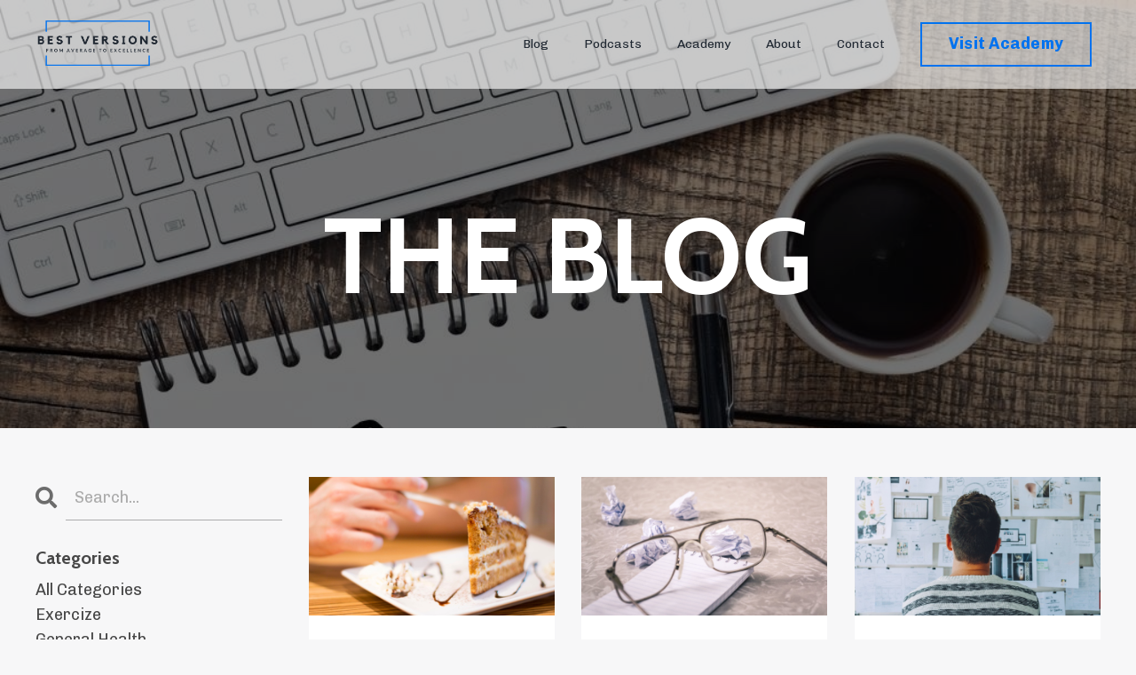

--- FILE ---
content_type: text/html; charset=utf-8
request_url: https://www.bestversions.me/blog?page=6
body_size: 10992
content:
<!doctype html>
<html lang="en">
  <head>
    
              <meta name="csrf-param" content="authenticity_token">
              <meta name="csrf-token" content="cMXMJvcsyptdRPKu8E2MxJx1zusKzzZOWvIUiMFl4IneVU1fLJkOJaGnr9NZ2S/Z6L2rnryAsvyVNYj0yZ2aEQ==">
            
    <title>
      
        Best Versions
      
    </title>
    <meta charset="utf-8" />
    <meta http-equiv="x-ua-compatible" content="ie=edge, chrome=1">
    <meta name="viewport" content="width=device-width, initial-scale=1, shrink-to-fit=no">
    
    <meta property="og:type" content="website">
<meta property="og:url" content="https://www.bestversions.me/blog">
<meta name="twitter:card" content="summary_large_image">



<meta property="og:image" content="https://kajabi-storefronts-production.kajabi-cdn.com/kajabi-storefronts-production/sites/2147591533/images/fxrDPc2aQTmbhyPmJ7sN_Healthy-fats.jpg">
<meta name="twitter:image" content="https://kajabi-storefronts-production.kajabi-cdn.com/kajabi-storefronts-production/sites/2147591533/images/fxrDPc2aQTmbhyPmJ7sN_Healthy-fats.jpg">


    
      <link href="https://kajabi-storefronts-production.kajabi-cdn.com/kajabi-storefronts-production/file-uploads/themes/2151587503/settings_images/84682f4-0b81-d211-f25-8cadded555c_favicon-32x32.png?v=2" rel="shortcut icon" />
    
    <link rel="canonical" href="https://www.bestversions.me/blog" />

    <!-- Google Fonts ====================================================== -->
    
      <link href="//fonts.googleapis.com/css?family=Chivo:400,700,400italic,700italic|Cabin:400,700,400italic,700italic" rel="stylesheet" type="text/css">
    

    <!-- Kajabi CSS ======================================================== -->
    <link rel="stylesheet" media="screen" href="https://kajabi-app-assets.kajabi-cdn.com/assets/core-0d125629e028a5a14579c81397830a1acd5cf5a9f3ec2d0de19efb9b0795fb03.css" />

    

    <link rel="stylesheet" href="https://use.fontawesome.com/releases/v5.15.2/css/all.css" crossorigin="anonymous">

    <link rel="stylesheet" media="screen" href="https://kajabi-storefronts-production.kajabi-cdn.com/kajabi-storefronts-production/themes/2151587503/assets/styles.css?1721492299407903" />

    <!-- Customer CSS ====================================================== -->
    <link rel="stylesheet" media="screen" href="https://kajabi-storefronts-production.kajabi-cdn.com/kajabi-storefronts-production/themes/2151587503/assets/overrides.css?1721492299407903" />
    <style>
  /* Custom CSS Added Via Theme Settings */
  /* This creates bigger spacing between the main navigation menu items */

.header__content--desktop .link-list__link {
margin-left: 20px !important;
margin-right: 20px !important;
}


/* This underlines the main navigation menu items when hovering over them */

.header a.link-list__link:hover {
text-decoration: underline !important;
}


/* This modifies the form fields to have squared edges and only show the bottom border */

.form-control {
border-radius: 0px !important;
border-left-width: 0px !important;
border-top-width: 0px !important;
border-right-width: 0px !important;
background-color: #ffffff00 !important;
border-color: #ACACAC !important;
}


/* This removes the shadow from the form button */

.form-btn {
-webkit-box-shadow: 0 0px 0px rgb(0 0 0 / 10%) !important;
box-shadow: 0 0px 0px rgb(0 0 0 / 10%) !important;
}


/* This removes the rounded corners of the filter field as seen on the Announcements and Blog Search Pages  */

.filter__field {
border-radius: 0px !important;
}


/* This removes the shadow from buttons throughout the site */

.btn {
-webkit-box-shadow: 0 0px 0px rgb(0 0 0 / 10%) !important;
box-shadow: 0 0px 0px rgb(0 0 0 / 10%) !important;
}


/* This modifies the accordions to only show the bottom border */

.block-type--accordion .block {
border-top: 0px !important;
border-left: 0px !important;
border-right: 0px !important;
}


/* This adds more spacing between the login page title and login form fields */

h1.auth__title { 
margin-bottom: 40px; !important;
}


/* This reduces the h1 font size of the blog post title on the blog feed page on desktop  */

@media (min-width: 768px) {
h1.blog-post-body__title {
font-size: 58px !important;
}
}

/* This moves the podcast intro section up higher so that it is behind the transparent header. Delete this code if not using a transparent header for the website theme */

.podcast-intro { 
margin-top: -80px !important;
padding-top: 80px !important;
}


/* This moves the coaching product hero section up higher so that it is behind the transparent header. Delete this code if not using a transparent header for the website theme */

.coaching-programs__container { 
margin-top: -94px !important;
}

.coaching-programs__header  {
padding-top: 94px !important;
}


/* This removes the rounded corners on the error prompt */

.parsley-errors-list {
border-radius: 0px !important;
}


/* This removes the rounded corners on alert messages */

.alert {
border-radius: 0px !important;
}


/* This modifies the colors on the red alert message */

.alert--danger {
border-color: #7D251C !important;
color: #7D251C !important;
background-color: RGBA(125, 37, 28, 0.15) !important;
}


</style>


    <!-- Kajabi Editor Only CSS ============================================ -->
    

    <!-- Header hook ======================================================= -->
    <link rel="alternate" type="application/rss+xml" title="" href="https://www.bestversions.me/blog.rss" /><script type="text/javascript">
  var Kajabi = Kajabi || {};
</script>
<script type="text/javascript">
  Kajabi.currentSiteUser = {
    "id" : "-1",
    "type" : "Guest",
    "contactId" : "",
  };
</script>
<script type="text/javascript">
  Kajabi.theme = {
    activeThemeName: "Taylor",
    previewThemeId: null,
    editor: false
  };
</script>
<meta name="turbo-prefetch" content="false">
<!-- Google tag (gtag.js) -->
<script async src="https://www.googletagmanager.com/gtag/js?id=G-WNJJLPPR95"></script>
<script>
  window.dataLayer = window.dataLayer || [];
  function gtag(){dataLayer.push(arguments);}
  gtag('js', new Date());

  gtag('config', 'G-WNJJLPPR95');
</script><style type="text/css">
  #editor-overlay {
    display: none;
    border-color: #2E91FC;
    position: absolute;
    background-color: rgba(46,145,252,0.05);
    border-style: dashed;
    border-width: 3px;
    border-radius: 3px;
    pointer-events: none;
    cursor: pointer;
    z-index: 10000000000;
  }
  .editor-overlay-button {
    color: white;
    background: #2E91FC;
    border-radius: 2px;
    font-size: 13px;
    margin-inline-start: -24px;
    margin-block-start: -12px;
    padding-block: 3px;
    padding-inline: 10px;
    text-transform:uppercase;
    font-weight:bold;
    letter-spacing:1.5px;

    left: 50%;
    top: 50%;
    position: absolute;
  }
</style>
<script src="https://kajabi-app-assets.kajabi-cdn.com/vite/assets/track_analytics-999259ad.js" crossorigin="anonymous" type="module"></script><link rel="modulepreload" href="https://kajabi-app-assets.kajabi-cdn.com/vite/assets/stimulus-576c66eb.js" as="script" crossorigin="anonymous">
<link rel="modulepreload" href="https://kajabi-app-assets.kajabi-cdn.com/vite/assets/track_product_analytics-9c66ca0a.js" as="script" crossorigin="anonymous">
<link rel="modulepreload" href="https://kajabi-app-assets.kajabi-cdn.com/vite/assets/stimulus-e54d982b.js" as="script" crossorigin="anonymous">
<link rel="modulepreload" href="https://kajabi-app-assets.kajabi-cdn.com/vite/assets/trackProductAnalytics-3d5f89d8.js" as="script" crossorigin="anonymous">      <script type="text/javascript">
        if (typeof (window.rudderanalytics) === "undefined") {
          !function(){"use strict";window.RudderSnippetVersion="3.0.3";var sdkBaseUrl="https://cdn.rudderlabs.com/v3"
          ;var sdkName="rsa.min.js";var asyncScript=true;window.rudderAnalyticsBuildType="legacy",window.rudderanalytics=[]
          ;var e=["setDefaultInstanceKey","load","ready","page","track","identify","alias","group","reset","setAnonymousId","startSession","endSession","consent"]
          ;for(var n=0;n<e.length;n++){var t=e[n];window.rudderanalytics[t]=function(e){return function(){
          window.rudderanalytics.push([e].concat(Array.prototype.slice.call(arguments)))}}(t)}try{
          new Function('return import("")'),window.rudderAnalyticsBuildType="modern"}catch(a){}
          if(window.rudderAnalyticsMount=function(){
          "undefined"==typeof globalThis&&(Object.defineProperty(Object.prototype,"__globalThis_magic__",{get:function get(){
          return this},configurable:true}),__globalThis_magic__.globalThis=__globalThis_magic__,
          delete Object.prototype.__globalThis_magic__);var e=document.createElement("script")
          ;e.src="".concat(sdkBaseUrl,"/").concat(window.rudderAnalyticsBuildType,"/").concat(sdkName),e.async=asyncScript,
          document.head?document.head.appendChild(e):document.body.appendChild(e)
          },"undefined"==typeof Promise||"undefined"==typeof globalThis){var d=document.createElement("script")
          ;d.src="https://polyfill-fastly.io/v3/polyfill.min.js?version=3.111.0&features=Symbol%2CPromise&callback=rudderAnalyticsMount",
          d.async=asyncScript,document.head?document.head.appendChild(d):document.body.appendChild(d)}else{
          window.rudderAnalyticsMount()}window.rudderanalytics.load("2apYBMHHHWpiGqicceKmzPebApa","https://kajabiaarnyhwq.dataplane.rudderstack.com",{})}();
        }
      </script>
      <script type="text/javascript">
        if (typeof (window.rudderanalytics) !== "undefined") {
          rudderanalytics.page({"account_id":"2147577581","site_id":"2147591533"});
        }
      </script>
      <script type="text/javascript">
        if (typeof (window.rudderanalytics) !== "undefined") {
          (function () {
            function AnalyticsClickHandler (event) {
              const targetEl = event.target.closest('a') || event.target.closest('button');
              if (targetEl) {
                rudderanalytics.track('Site Link Clicked', Object.assign(
                  {"account_id":"2147577581","site_id":"2147591533"},
                  {
                    link_text: targetEl.textContent.trim(),
                    link_href: targetEl.href,
                    tag_name: targetEl.tagName,
                  }
                ));
              }
            };
            document.addEventListener('click', AnalyticsClickHandler);
          })();
        }
      </script>
<meta name='site_locale' content='en'><style type="text/css">
  /* Font Awesome 4 */
  .fa.fa-twitter{
    font-family:sans-serif;
  }
  .fa.fa-twitter::before{
    content:"𝕏";
    font-size:1.2em;
  }

  /* Font Awesome 5 */
  .fab.fa-twitter{
    font-family:sans-serif;
  }
  .fab.fa-twitter::before{
    content:"𝕏";
    font-size:1.2em;
  }
</style>
<link rel="stylesheet" href="https://cdn.jsdelivr.net/npm/@kajabi-ui/styles@1.0.4/dist/kajabi_products/kajabi_products.css" />
<script type="module" src="https://cdn.jsdelivr.net/npm/@pine-ds/core@3.14.0/dist/pine-core/pine-core.esm.js"></script>
<script nomodule src="https://cdn.jsdelivr.net/npm/@pine-ds/core@3.14.0/dist/pine-core/index.esm.js"></script>


  </head>

  <style>
  body {
    
      
        background-color: #f7f7f8;
      
    
  }
</style>

  <body id="encore-theme" class="background-light">
    


    <div id="section-header" data-section-id="header">

<style>
  /* Default Header Styles */
  .header {
    
      background-color: rgba(255, 255, 255, 0.618);
    
    font-size: 14px;
  }
  .header a,
  .header a.link-list__link,
  .header a.link-list__link:hover,
  .header a.social-icons__icon,
  .header .user__login a,
  .header .dropdown__item a,
  .header .dropdown__trigger:hover {
    color: #202832;
  }
  .header .dropdown__trigger {
    color: #202832 !important;
  }
  /* Mobile Header Styles */
  @media (max-width: 767px) {
    .header {
      
      font-size: 16px;
    }
    
    .header .hamburger__slices .hamburger__slice {
      
        background-color: #ffffff;
      
    }
    
      .header a.link-list__link, .dropdown__item a, .header__content--mobile {
        text-align: left;
      }
    
    .header--overlay .header__content--mobile  {
      padding-bottom: 20px;
    }
  }
  /* Sticky Styles */
  
</style>

<div class="hidden">
  
    
  
    
  
    
  
  
  
  
</div>

<header class="header header--overlay    background-light header--close-on-scroll" kjb-settings-id="sections_header_settings_background_color">
  <div class="hello-bars">
    
      
    
      
    
      
    
  </div>
  
    <div class="header__wrap">
      <div class="header__content header__content--desktop background-light">
        <div class="container header__container media justify-content-left">
          
            
                <style>
@media (min-width: 768px) {
  #block-1555988494486 {
    text-align: left;
  }
} 
</style>

<div id="block-1555988494486" class="header__block header__block--logo header__block--show header__switch-content " kjb-settings-id="sections_header_blocks_1555988494486_settings_stretch">
  <style>
  #block-1555988494486 {
    line-height: 1;
  }
  #block-1555988494486 .logo__image {
    display: block;
    width: 140px;
  }
  #block-1555988494486 .logo__text {
    color: #000000;
  }
</style>

<a class="logo" href="/">
  
    
      <img class="logo__image" src="https://kajabi-storefronts-production.kajabi-cdn.com/kajabi-storefronts-production/themes/2151587503/settings_images/fJhjhhlNTF6lc8dQ3VSk_BestVersions_Logo_Ver_5.0.png" kjb-settings-id="sections_header_blocks_1555988494486_settings_logo" alt="Header Logo" />
    
  
</a>

</div>

              
          
            
                <style>
@media (min-width: 768px) {
  #block-1607554198094 {
    text-align: right;
  }
} 
</style>

<div id="block-1607554198094" class="header__block header__switch-content header__block--menu stretch" kjb-settings-id="sections_header_blocks_1607554198094_settings_stretch">
  <div class="link-list justify-content-right" kjb-settings-id="sections_header_blocks_1607554198094_settings_menu">
  
    <a class="link-list__link" href="https://www.bestversions.me/blog" >Blog</a>
  
    <a class="link-list__link" href="https://www.bestversions.me/podcasts/best-versions-from-average-to-excellence-3" >Podcasts</a>
  
    <a class="link-list__link" href="https://www.bestversions.me/library" >Academy</a>
  
    <a class="link-list__link" href="https://www.bestversions.me/about" >About</a>
  
    <a class="link-list__link" href="https://www.bestversions.me/contact" >Contact</a>
  
</div>

</div>

              
          
            
                <style>
@media (min-width: 768px) {
  #block-1663345634176 {
    text-align: center;
  }
} 
</style>

<div id="block-1663345634176" class="header__block header__switch-content header__block--cta " kjb-settings-id="sections_header_blocks_1663345634176_settings_stretch">
  






<style>
  #block-1663345634176 .btn,
  [data-slick-id="1663345634176"] .block .btn {
    color: #202832;
    border-color: #0072ef;
    border-radius: 0px;
    background-color: #0072ef;
  }
  #block-1663345634176 .btn--outline,
  [data-slick-id="1663345634176"] .block .btn--outline {
    background: transparent;
    color: #0072ef;
  }
</style>

<a class="btn btn--outline btn--medium btn--full" href="/library"   kjb-settings-id="sections_header_blocks_1663345634176_settings_btn_background_color" role="button">
  
    Visit Academy
  
</a>

</div>

              
          
          
            <div class="hamburger hidden--desktop" kjb-settings-id="sections_header_settings_hamburger_color">
              <div class="hamburger__slices">
                <div class="hamburger__slice hamburger--slice-1"></div>
                <div class="hamburger__slice hamburger--slice-2"></div>
                <div class="hamburger__slice hamburger--slice-3"></div>
                <div class="hamburger__slice hamburger--slice-4"></div>
              </div>
            </div>
          
        </div>
      </div>
      <div class="header__content header__content--mobile">
        <div class="header__switch-content header__spacer"></div>
      </div>
    </div>
  
</header>

</div>
    <main>
      <div data-dynamic-sections=blog><div id="section-1607887261302" data-section-id="1607887261302"><style>
  
    #section-1607887261302 {
      background-image: url(https://kajabi-storefronts-production.kajabi-cdn.com/kajabi-storefronts-production/themes/2151587503/settings_images/q3D0ZgIuSjS5jUzoALQa_file.jpg);
      background-position: top;
    }
  
  #section-1607887261302 .section__overlay {
    position: absolute;
    width: 100%;
    height: 100%;
    left: 0;
    top: 0;
    background-color: rgba(0, 0, 0, 0.555);
  }
  #section-1607887261302 .sizer {
    padding-top: 40px;
    padding-bottom: 40px;
  }
  #section-1607887261302 .container {
    max-width: calc(1260px + 10px + 10px);
    padding-right: 10px;
    padding-left: 10px;
    
  }
  #section-1607887261302 .row {
    
  }
  #section-1607887261302 .container--full {
    width: 100%;
    max-width: calc(100% + 10px + 10px);
  }
  @media (min-width: 768px) {
    
      #section-1607887261302 {
        
      }
    
    #section-1607887261302 .sizer {
      padding-top: 100px;
      padding-bottom: 100px;
    }
    #section-1607887261302 .container {
      max-width: calc(1260px + 40px + 40px);
      padding-right: 40px;
      padding-left: 40px;
    }
    #section-1607887261302 .container--full {
      max-width: calc(100% + 40px + 40px);
    }
  }
  
  
</style>


<section kjb-settings-id="sections_1607887261302_settings_background_color"
  class="section
  
  
   background-dark "
  data-reveal-event=""
  data-reveal-offset=""
  data-reveal-units="seconds">
  <div class="sizer ">
    
    <div class="section__overlay"></div>
    <div class="container ">
      <div class="row align-items-center justify-content-center">
        
          




<style>
  /* flush setting */
  
  
  /* margin settings */
  #block-1607887261302_0, [data-slick-id="1607887261302_0"] {
    margin-top: 0px;
    margin-right: 0px;
    margin-bottom: 0px;
    margin-left: 0px;
  }
  #block-1607887261302_0 .block, [data-slick-id="1607887261302_0"] .block {
    /* border settings */
    border: 0px none black;
    border-radius: 0px;
    

    /* background color */
    
    /* default padding for mobile */
    
    
    
    /* mobile padding overrides */
    
    
    
    
    
  }

  @media (min-width: 768px) {
    /* desktop margin settings */
    #block-1607887261302_0, [data-slick-id="1607887261302_0"] {
      margin-top: 0px;
      margin-right: 0px;
      margin-bottom: 0px;
      margin-left: 0px;
    }
    #block-1607887261302_0 .block, [data-slick-id="1607887261302_0"] .block {
      /* default padding for desktop  */
      
      
      /* desktop padding overrides */
      
      
      
      
      
    }
  }
  /* mobile text align */
  @media (max-width: 767px) {
    #block-1607887261302_0, [data-slick-id="1607887261302_0"] {
      text-align: center;
    }
  }
</style>



<div
  id="block-1607887261302_0"
  class="
  block-type--text
  text-center
  col-8
  
  
  
    
  
  
  "
  
  data-reveal-event=""
  data-reveal-offset=""
  data-reveal-units="seconds"
  
    kjb-settings-id="sections_1607887261302_blocks_1607887261302_0_settings_width"
    >
  <div class="block
    box-shadow-none
    "
    
      data-aos="none"
      data-aos-delay="0"
      data-aos-duration="0"
    
    >
    
    <style>
  
  #block-1577982541036_0 .btn {
    margin-top: 1rem;
  }
</style>

<h1><span style="color: #ffffff;" ne="0.805395327708303">THE BLOG</span></h1>

  </div>
</div>


        
      </div>
    </div>
  </div>
</section>
</div><div id="section-1599589855686" data-section-id="1599589855686"><style>
  
  .blog-listings {
    background-color: #f7f7f8;
  }
  .blog-listings .sizer {
    padding-top: 40px;
    padding-bottom: 40px;
  }
  .blog-listings .container {
    max-width: calc(1260px + 10px + 10px);
    padding-right: 10px;
    padding-left: 10px;
  }
  .blog-listing__panel {
    background-color: #ffffff;
    border-color: ;
    border-radius: 0px;
    border-style: ridge;
    border-width: 0px ;
  }
  .blog-listing__title {
    color:  !important;
  }
  .blog-listing__title:hover {
    color:  !important;
  }
  .blog-listing__date {
    color: ;
  }
  .tag {
    color: ;
    background-color: ;
  }
  .tag:hover {
    color: ;
    background-color: ;
  }
  .blog-listing__content {
    color: ;
  }
  .blog-listing__more {
    color: ;
  }
  @media (min-width: 768px) {
    
    .blog-listings .sizer {
      padding-top: 40px;
      padding-bottom: 40px;
    }
    .blog-listings .container {
      max-width: calc(1260px + 40px + 40px);
      padding-right: 40px;
      padding-left: 40px;
    }
  }
  .pag__link {
    color: ;
  }
  .pag__link--current {
    color: ;
  }
  .pag__link--disabled {
    color: ;
  }
</style>

<section class="blog-listings background-light" kjb-settings-id="sections_1599589855686_settings_background_color">
  <div class="sizer">
    
    <div class="container">
      <div class="row">
        
          <div class="col-lg-9">
        
          <div class="blog-listings__content blog-listings__content--grid-3">
            
              
                





<div class="blog-listing blog-listing--grid-3 blog-listing--has-media">
  
    <div class="blog-listing__panel box-shadow-none background-light">
  
    <div class="blog-listing__media">
      
        
  
    
      <a href="/blog/3-scientifically-proven-ways-to-improve-your-willpower">
        <img src="https://kajabi-storefronts-production.kajabi-cdn.com/kajabi-storefronts-production/blogs/2147505495/images/NFi3lQmlRG2mmVkQyZpb_cake.jpg" alt="" />
      </a>
    
  


      
    </div>
    <div class="blog-listing__data">
      <a class="h3 blog-listing__title" href="/blog/3-scientifically-proven-ways-to-improve-your-willpower">3 SCIENTIFICALLY PROVEN WAYS TO IMPROVE YOUR WILLPOWER</a>
      
        <span class="blog-listing__tags" kjb-settings-id="sections_1599589855686_settings_show_tags">
          
            
              <a class="tag" href="https://www.bestversions.me/blog?tag=mental+health">mental health</a>
            
              <a class="tag" href="https://www.bestversions.me/blog?tag=psychology">psychology</a>
            
          
        </span>
      
      
      
      
        
          <div class="blog-listing__content"><p><em>Willpower. It’s something that many of us wish that we had more of. Willpower is the thing that helps you turn down the cake, go for a walk when you’d rather sit, and give up smoking. In this article,</em>...</p></div>
        
        <a class="blog-listing__more" href="/blog/3-scientifically-proven-ways-to-improve-your-willpower" kjb-settings-id="sections_1599589855686_settings_read_more">Continue Reading...</a>
      
    </div>
  
    </div>
  
</div>

              
                





<div class="blog-listing blog-listing--grid-3 blog-listing--has-media">
  
    <div class="blog-listing__panel box-shadow-none background-light">
  
    <div class="blog-listing__media">
      
        
  
    
      <a href="/blog/how-to-become-smarter-think-better-and-achieve-a-healthy-brain-part-2">
        <img src="https://kajabi-storefronts-production.kajabi-cdn.com/kajabi-storefronts-production/blogs/2147505495/images/G4pn40SSR4uzuBJ8qiLe_think-smarter.jpg" alt="" />
      </a>
    
  


      
    </div>
    <div class="blog-listing__data">
      <a class="h3 blog-listing__title" href="/blog/how-to-become-smarter-think-better-and-achieve-a-healthy-brain-part-2">HOW TO BECOME SMARTER, THINK BETTER AND ACHIEVE A HEALTHY BRAIN (PART 2)</a>
      
        <span class="blog-listing__tags" kjb-settings-id="sections_1599589855686_settings_show_tags">
          
            
              <a class="tag" href="https://www.bestversions.me/blog?tag=exercize">exercize</a>
            
              <a class="tag" href="https://www.bestversions.me/blog?tag=general+health">general health</a>
            
          
        </span>
      
      
      
      
        
          <div class="blog-listing__content"><header id='masthead' class='site-header'>
<div id='top-wrap' class='sticky-nav'><nav id='site-navigation' class='main-navigation sticky-content fixed'>
<div class='navigation-wrap sticky-wrap'>
<div id='mobile_menuholder'>
<ul class='menu'>
<ul class='menu'>
<li id='menu-item-715' class='menu-item menu-item-type-post_type menu-item-object-page menu-item-715'>
<p><em>Movement is truly a magical pill.<span> </span></em><em>It’s great for anyone, and it improves every area of your life</em><em>, but most importantly movement can help you become smarter and achieve a healthy brain. W</em>...</p></li></ul></ul></div></div></nav></div></header></div>
        
        <a class="blog-listing__more" href="/blog/how-to-become-smarter-think-better-and-achieve-a-healthy-brain-part-2" kjb-settings-id="sections_1599589855686_settings_read_more">Continue Reading...</a>
      
    </div>
  
    </div>
  
</div>

              
                





<div class="blog-listing blog-listing--grid-3 blog-listing--has-media">
  
    <div class="blog-listing__panel box-shadow-none background-light">
  
    <div class="blog-listing__media">
      
        
  
    
      <a href="/blog/3">
        <img src="https://kajabi-storefronts-production.kajabi-cdn.com/kajabi-storefronts-production/blogs/2147505495/images/H5HeugBgT2I8AxO1TjwW_become-smarter.jpg" alt="" />
      </a>
    
  


      
    </div>
    <div class="blog-listing__data">
      <a class="h3 blog-listing__title" href="/blog/3">HOW TO BECOME SMARTER, THINK BETTER AND ACHIEVE A HEALTHY BRAIN</a>
      
        <span class="blog-listing__tags" kjb-settings-id="sections_1599589855686_settings_show_tags">
          
            
              <a class="tag" href="https://www.bestversions.me/blog?tag=exercize">exercize</a>
            
              <a class="tag" href="https://www.bestversions.me/blog?tag=general+health">general health</a>
            
          
        </span>
      
      
      
      
        
          <div class="blog-listing__content"><p><em>Your brain is perhaps the most fascinating thing in the universe! Its ability to do good, innovate and create is the most amazing thing any creation of Allah can do! Nevertheless, the brain is also th</em>...</p></div>
        
        <a class="blog-listing__more" href="/blog/3" kjb-settings-id="sections_1599589855686_settings_read_more">Continue Reading...</a>
      
    </div>
  
    </div>
  
</div>

              
                





<div class="blog-listing blog-listing--grid-3 blog-listing--has-media">
  
    <div class="blog-listing__panel box-shadow-none background-light">
  
    <div class="blog-listing__media">
      
        
  
    
      <a href="/blog/should-you-take-a-multivitamin-supplement">
        <img src="https://kajabi-storefronts-production.kajabi-cdn.com/kajabi-storefronts-production/blogs/2147505495/images/7lz53eYDQZSoZHoFWuoK_supplement.jpg" alt="" />
      </a>
    
  


      
    </div>
    <div class="blog-listing__data">
      <a class="h3 blog-listing__title" href="/blog/should-you-take-a-multivitamin-supplement">SHOULD YOU TAKE A MULTIVITAMIN SUPPLEMENT?</a>
      
        <span class="blog-listing__tags" kjb-settings-id="sections_1599589855686_settings_show_tags">
          
            
              <a class="tag" href="https://www.bestversions.me/blog?tag=supplement">supplement</a>
            
          
        </span>
      
      
      
      
        
          <div class="blog-listing__content"><p><em>The topic of multivitamin supplementation is quite controversial. The proponents of multivitamin supplement swear its efficacy and deem it necessary for every individual to take a multivitamin supplem</em>...</p></div>
        
        <a class="blog-listing__more" href="/blog/should-you-take-a-multivitamin-supplement" kjb-settings-id="sections_1599589855686_settings_read_more">Continue Reading...</a>
      
    </div>
  
    </div>
  
</div>

              
                





<div class="blog-listing blog-listing--grid-3 blog-listing--has-media">
  
    <div class="blog-listing__panel box-shadow-none background-light">
  
    <div class="blog-listing__media">
      
        
  
    
      <a href="/blog/7-natural-ways-to-strengthen-your-immune-system">
        <img src="https://kajabi-storefronts-production.kajabi-cdn.com/kajabi-storefronts-production/blogs/2147505495/images/B95Nd0vyQaKx4wyFuCjZ_winter.jpg" alt="" />
      </a>
    
  


      
    </div>
    <div class="blog-listing__data">
      <a class="h3 blog-listing__title" href="/blog/7-natural-ways-to-strengthen-your-immune-system">7 NATURAL WAYS TO STRENGTHEN YOUR IMMUNE SYSTEM</a>
      
        <span class="blog-listing__tags" kjb-settings-id="sections_1599589855686_settings_show_tags">
          
            
              <a class="tag" href="https://www.bestversions.me/blog?tag=general+health">general health</a>
            
          
        </span>
      
      
      
      
        
          <div class="blog-listing__content"><p><em>Fall to winter season is for most people synonymous for cold and flu season. Why is this? Is there anything you can do to strengthen your immune system during this season? In this article, I provide s</em>...</p></div>
        
        <a class="blog-listing__more" href="/blog/7-natural-ways-to-strengthen-your-immune-system" kjb-settings-id="sections_1599589855686_settings_read_more">Continue Reading...</a>
      
    </div>
  
    </div>
  
</div>

              
                





<div class="blog-listing blog-listing--grid-3 blog-listing--has-media">
  
    <div class="blog-listing__panel box-shadow-none background-light">
  
    <div class="blog-listing__media">
      
        
  
    
      <a href="/blog/how-to-transform-your-marriage-from-meh-to-wow">
        <img src="https://kajabi-storefronts-production.kajabi-cdn.com/kajabi-storefronts-production/blogs/2147505495/images/te3zPm6XQRKfo0ZDPNag_marriage.jpg" alt="" />
      </a>
    
  


      
    </div>
    <div class="blog-listing__data">
      <a class="h3 blog-listing__title" href="/blog/how-to-transform-your-marriage-from-meh-to-wow">HOW TO TRANSFORM YOUR MARRIAGE FROM “MEH” TO “WOW!”</a>
      
        <span class="blog-listing__tags" kjb-settings-id="sections_1599589855686_settings_show_tags">
          
            
              <a class="tag" href="https://www.bestversions.me/blog?tag=general+health">general health</a>
            
              <a class="tag" href="https://www.bestversions.me/blog?tag=mental+health">mental health</a>
            
          
        </span>
      
      
      
      
        
          <div class="blog-listing__content"><p><em>Your marriage can be your gateway to paradise or hellfire. If it is a beautiful marriage, it can be a means of increasing your energy, productivity and happiness in this life. It can also be a means o</em>...</p></div>
        
        <a class="blog-listing__more" href="/blog/how-to-transform-your-marriage-from-meh-to-wow" kjb-settings-id="sections_1599589855686_settings_read_more">Continue Reading...</a>
      
    </div>
  
    </div>
  
</div>

              
                





<div class="blog-listing blog-listing--grid-3 blog-listing--has-media">
  
    <div class="blog-listing__panel box-shadow-none background-light">
  
    <div class="blog-listing__media">
      
        
  
    
      <a href="/blog/how-to-instantly-achieve-calmness-and-increase-your-energy">
        <img src="https://kajabi-storefronts-production.kajabi-cdn.com/kajabi-storefronts-production/blogs/2147505495/images/j6We0eKaQyWGJKa3ZW4Y_relax.jpg" alt="" />
      </a>
    
  


      
    </div>
    <div class="blog-listing__data">
      <a class="h3 blog-listing__title" href="/blog/how-to-instantly-achieve-calmness-and-increase-your-energy">HOW TO INSTANTLY ACHIEVE CALMNESS AND INCREASE YOUR ENERGY</a>
      
        <span class="blog-listing__tags" kjb-settings-id="sections_1599589855686_settings_show_tags">
          
            
              <a class="tag" href="https://www.bestversions.me/blog?tag=mental+health">mental health</a>
            
              <a class="tag" href="https://www.bestversions.me/blog?tag=productivity">productivity</a>
            
          
        </span>
      
      
      
      
        
          <div class="blog-listing__content"><p><em>We often want to achieve a lot while doing very little work, and this usually happens by looking for some shortcuts. Though I’m not a fan of shortcuts, as there are rarely any shortcuts to success, wh</em>...</p></div>
        
        <a class="blog-listing__more" href="/blog/how-to-instantly-achieve-calmness-and-increase-your-energy" kjb-settings-id="sections_1599589855686_settings_read_more">Continue Reading...</a>
      
    </div>
  
    </div>
  
</div>

              
                





<div class="blog-listing blog-listing--grid-3 blog-listing--has-media">
  
    <div class="blog-listing__panel box-shadow-none background-light">
  
    <div class="blog-listing__media">
      
        
  
    
      <a href="/blog/10-scientific-reasons-why-water-is-absolutely-essential-for-your-well-being">
        <img src="https://kajabi-storefronts-production.kajabi-cdn.com/kajabi-storefronts-production/blogs/2147505495/images/h1ZxyfpvTZOxQzWmrXH2_water.jpg" alt="" />
      </a>
    
  


      
    </div>
    <div class="blog-listing__data">
      <a class="h3 blog-listing__title" href="/blog/10-scientific-reasons-why-water-is-absolutely-essential-for-your-well-being">10 SCIENTIFIC REASONS WHY WATER IS ABSOLUTELY ESSENTIAL FOR YOUR WELL-BEING</a>
      
        <span class="blog-listing__tags" kjb-settings-id="sections_1599589855686_settings_show_tags">
          
            
              <a class="tag" href="https://www.bestversions.me/blog?tag=general+health">general health</a>
            
              <a class="tag" href="https://www.bestversions.me/blog?tag=nutrition">nutrition</a>
            
          
        </span>
      
      
      
      
        
          <div class="blog-listing__content"><p><em>There’s no doubt that drinking water’s important, but have you ever stopped to ask yourself why water’s so essential to your health? This article will unravel 10 reasons why you should be drinking wat</em>...</p></div>
        
        <a class="blog-listing__more" href="/blog/10-scientific-reasons-why-water-is-absolutely-essential-for-your-well-being" kjb-settings-id="sections_1599589855686_settings_read_more">Continue Reading...</a>
      
    </div>
  
    </div>
  
</div>

              
                





<div class="blog-listing blog-listing--grid-3 blog-listing--has-media">
  
    <div class="blog-listing__panel box-shadow-none background-light">
  
    <div class="blog-listing__media">
      
        
  
    
      <a href="/blog/how-to-cultivate-a-lasting-change-in-ramadan">
        <img src="https://kajabi-storefronts-production.kajabi-cdn.com/kajabi-storefronts-production/blogs/2147505495/images/4QG477zTW6frO0mQoW6b_ramadan_challenge.jpg" alt="" />
      </a>
    
  


      
    </div>
    <div class="blog-listing__data">
      <a class="h3 blog-listing__title" href="/blog/how-to-cultivate-a-lasting-change-in-ramadan">HOW TO CULTIVATE A LASTING CHANGE IN RAMADAN</a>
      
        <span class="blog-listing__tags" kjb-settings-id="sections_1599589855686_settings_show_tags">
          
        </span>
      
      
      
      
        
          <div class="blog-listing__content"><p><em>Another year, another Ramadan. It’s Allah’s greatest blessings that He made the month of Ramadan as the greatest of months and a catalyst for our spiritual change. In this article, we discuss how scie</em>...</p></div>
        
        <a class="blog-listing__more" href="/blog/how-to-cultivate-a-lasting-change-in-ramadan" kjb-settings-id="sections_1599589855686_settings_read_more">Continue Reading...</a>
      
    </div>
  
    </div>
  
</div>

              
                





<div class="blog-listing blog-listing--grid-3 blog-listing--has-media">
  
    <div class="blog-listing__panel box-shadow-none background-light">
  
    <div class="blog-listing__media">
      
        
  
    
      <a href="/blog/how-to-move-more-in-less-time">
        <img src="https://kajabi-storefronts-production.kajabi-cdn.com/kajabi-storefronts-production/blogs/2147505495/images/EpnR8yHyTvCwdwo9Xr6r_move-more.jpg" alt="" />
      </a>
    
  


      
    </div>
    <div class="blog-listing__data">
      <a class="h3 blog-listing__title" href="/blog/how-to-move-more-in-less-time">HOW TO MOVE MORE IN LESS TIME</a>
      
        <span class="blog-listing__tags" kjb-settings-id="sections_1599589855686_settings_show_tags">
          
            
              <a class="tag" href="https://www.bestversions.me/blog?tag=exercize">exercize</a>
            
              <a class="tag" href="https://www.bestversions.me/blog?tag=general+health">general health</a>
            
          
        </span>
      
      
      
      
        
          <div class="blog-listing__content"><p><em>Moving is the best medicine. Our ancestors moved most of their waking hours, hence were free from the many of the civilizational diseases known to us today. With the onset of industrialisation, we red</em>...</p></div>
        
        <a class="blog-listing__more" href="/blog/how-to-move-more-in-less-time" kjb-settings-id="sections_1599589855686_settings_read_more">Continue Reading...</a>
      
    </div>
  
    </div>
  
</div>

              
                





<div class="blog-listing blog-listing--grid-3 blog-listing--has-media">
  
    <div class="blog-listing__panel box-shadow-none background-light">
  
    <div class="blog-listing__media">
      
        
  
    
      <a href="/blog/how-the-food-you-eat-affects-your-spirituality">
        <img src="https://kajabi-storefronts-production.kajabi-cdn.com/kajabi-storefronts-production/blogs/2147505495/images/kGctjNMuRCmXDMNsqSlP_vegetables-2.jpg" alt="" />
      </a>
    
  


      
    </div>
    <div class="blog-listing__data">
      <a class="h3 blog-listing__title" href="/blog/how-the-food-you-eat-affects-your-spirituality">HOW THE FOOD YOU EAT AFFECTS YOUR SPIRITUALITY</a>
      
        <span class="blog-listing__tags" kjb-settings-id="sections_1599589855686_settings_show_tags">
          
            
              <a class="tag" href="https://www.bestversions.me/blog?tag=general+health">general health</a>
            
              <a class="tag" href="https://www.bestversions.me/blog?tag=nutrition">nutrition</a>
            
          
        </span>
      
      
      
      
        
          <div class="blog-listing__content"><p><em>Your spiritual life has different dynamics. The ups and downs of your spiritual life<span> </span></em>depend<em><span> </span>a great deal on many things in life. In this article, we’ll explore how even the food you eat can affect you</em>...</p></div>
        
        <a class="blog-listing__more" href="/blog/how-the-food-you-eat-affects-your-spirituality" kjb-settings-id="sections_1599589855686_settings_read_more">Continue Reading...</a>
      
    </div>
  
    </div>
  
</div>

              
                





<div class="blog-listing blog-listing--grid-3 blog-listing--has-media">
  
    <div class="blog-listing__panel box-shadow-none background-light">
  
    <div class="blog-listing__media">
      
        
  
    
      <a href="/blog/how-practicing-gratitude-can-make-you-a-better-person">
        <img src="https://kajabi-storefronts-production.kajabi-cdn.com/kajabi-storefronts-production/blogs/2147505495/images/bRb6Kc7pQJqNU9OVSAI3_thanks.jpg" alt="" />
      </a>
    
  


      
    </div>
    <div class="blog-listing__data">
      <a class="h3 blog-listing__title" href="/blog/how-practicing-gratitude-can-make-you-a-better-person">HOW PRACTICING GRATITUDE CAN MAKE YOU A BETTER PERSON</a>
      
        <span class="blog-listing__tags" kjb-settings-id="sections_1599589855686_settings_show_tags">
          
            
              <a class="tag" href="https://www.bestversions.me/blog?tag=mental+health">mental health</a>
            
              <a class="tag" href="https://www.bestversions.me/blog?tag=psychology">psychology</a>
            
          
        </span>
      
      
      
      
        
          <div class="blog-listing__content"><p><em>In<span> </span><a href='https://bestversions.me/gratitude/' target='_blank' rel='noopener noreferrer'>part one</a>, we discussed the five undeniable rewards of being a thankful servant of Allah. In this part, we’ll explore what the latest science has to say about gratitude and how practising this noble</em>...</p></div>
        
        <a class="blog-listing__more" href="/blog/how-practicing-gratitude-can-make-you-a-better-person" kjb-settings-id="sections_1599589855686_settings_read_more">Continue Reading...</a>
      
    </div>
  
    </div>
  
</div>

              
              
                <div class="pag">
  
    <a class="pag__link pag__link--prev" href="?page=5">
      <i class="fa fa-arrow-left"></i>
    </a>
  
  
    
      
        <a class="pag__link" href="?page=1">1</a>
      
    
      
        <a class="pag__link" href="?page=2">2</a>
      
    
      
        <a class="pag__link" href="?page=3">3</a>
      
    
      
        <a class="pag__link" href="?page=4">4</a>
      
    
      
        <a class="pag__link" href="?page=5">5</a>
      
    
      
        <a class="pag__link pag__link--current" href="?page=6">6</a>
      
    
      
        <a class="pag__link" href="?page=7">7</a>
      
    
      
        <a class="pag__link" href="?page=8">8</a>
      
    
      
        <a class="pag__link" href="?page=9">9</a>
      
    
      
        <a class="pag__link" href="?page=10">10</a>
      
    
  
  
    <a class="pag__link pag__link--next" href="/blog?page=7">
      <i class="fa fa-arrow-right"></i>
    </a>
  
</div>

              
            
          </div>
        </div>
        <style>
   .sidebar__panel {
     background-color: #ffffff;
     border-color: ;
     border-radius: 0px;
     border-style: none;
     border-width: 0px ;
   }
</style>

<div class="col-lg-3 sidebar__container--left   ">
  <div class="sidebar" kjb-settings-id="sections_1599589855686_settings_show_sidebar">
    
      
        <div class="sidebar__block">
          
              <style>
  .sidebar-search__icon i {
    color: ;
  }
  .sidebar-search--1600115507943 ::-webkit-input-placeholder {
    color: ;
  }
  .sidebar-search--1600115507943 ::-moz-placeholder {
    color: ;
  }
  .sidebar-search--1600115507943 :-ms-input-placeholder {
    color: ;
  }
  .sidebar-search--1600115507943 :-moz-placeholder {
    color: ;
  }
  .sidebar-search--1600115507943 .sidebar-search__input {
    color: ;
  }
</style>

<div class="sidebar-search sidebar-search--1600115507943" kjb-settings-id="sections_1599589855686_blocks_1600115507943_settings_search_text">
  <form class="sidebar-search__form" action="/blog/search" method="get" role="search">
    <span class="sidebar-search__icon"><i class="fa fa-search"></i></span>
    <input class="form-control sidebar-search__input" type="search" name="q" placeholder="Search...">
  </form>
</div>

            
        </div>
      
        <div class="sidebar__block">
          
              <style>
  .sidebar-categories--1600115512118 {
    text-align: left;
  }
  .sidebar-categories--1600115512118 .sidebar-categories__title {
    color: ;
  }
  .sidebar-categories--1600115512118 .sidebar-categories__select {
    color:  !important;
  }
  .sidebar-categories--1600115512118 .sidebar-categories__link {
    color: ;
  }
  .sidebar-categories--1600115512118 .sidebar-categories__tag {
    color: ;
  }
</style>

<div class="sidebar-categories sidebar-categories--1600115512118">
  <p class="h5 sidebar-categories__title" kjb-settings-id="sections_1599589855686_blocks_1600115512118_settings_heading">Categories</p>
  
    <a class="sidebar-categories__link" href="/blog" kjb-settings-id="sections_1599589855686_blocks_1600115512118_settings_all_tags">All Categories</a>
    
      
        <a class="sidebar-categories__tag" href="https://www.bestversions.me/blog?tag=exercize">exercize</a>
      
    
      
        <a class="sidebar-categories__tag" href="https://www.bestversions.me/blog?tag=general+health">general health</a>
      
    
      
        <a class="sidebar-categories__tag" href="https://www.bestversions.me/blog?tag=general+health+nutrition">general health nutrition</a>
      
    
      
        <a class="sidebar-categories__tag" href="https://www.bestversions.me/blog?tag=heart-to-heart">heart-to-heart</a>
      
    
      
        <a class="sidebar-categories__tag" href="https://www.bestversions.me/blog?tag=mental+health">mental health</a>
      
    
      
        <a class="sidebar-categories__tag" href="https://www.bestversions.me/blog?tag=nutrition">nutrition</a>
      
    
      
        <a class="sidebar-categories__tag" href="https://www.bestversions.me/blog?tag=productivity">productivity</a>
      
    
      
        <a class="sidebar-categories__tag" href="https://www.bestversions.me/blog?tag=psychology">psychology</a>
      
    
      
        <a class="sidebar-categories__tag" href="https://www.bestversions.me/blog?tag=ramadan">ramadan</a>
      
    
      
        <a class="sidebar-categories__tag" href="https://www.bestversions.me/blog?tag=recipe">recipe</a>
      
    
      
        <a class="sidebar-categories__tag" href="https://www.bestversions.me/blog?tag=sleep">sleep</a>
      
    
      
        <a class="sidebar-categories__tag" href="https://www.bestversions.me/blog?tag=supplement">supplement</a>
      
    
  
</div>

            
        </div>
      
    
  </div>
</div>

      </div>
    </div>
  </div>
</section>

</div></div>
    </main>
    <div id="section-footer" data-section-id="footer">
  <style>
    #section-footer {
      -webkit-box-flex: 1;
      -ms-flex-positive: 1;
      flex-grow: 1;
      display: -webkit-box;
      display: -ms-flexbox;
      display: flex;
    }
    .footer {
      -webkit-box-flex: 1;
      -ms-flex-positive: 1;
      flex-grow: 1;
    }
  </style>

<style>
  .footer {
    background-color: #f6f6f6;
  }
  .footer, .footer__block {
    font-size: 14px;
    color: ;
  }
  .footer .logo__text {
    color: ;
  }
  .footer .link-list__links {
    width: 100%;
  }
  .footer a.link-list__link {
    color: ;
  }
  .footer .link-list__link:hover {
    color: ;
  }
  .copyright {
    color: ;
  }
  @media (min-width: 768px) {
    .footer, .footer__block {
      font-size: 14px;
    }
  }
  .powered-by a {
    color: #898989 !important;
  }
  
    .powered-by {
      text-align: center;
      padding-top: 0;
    }
  
</style>

<footer class="footer footer--stacked  background-light  " kjb-settings-id="sections_footer_settings_background_color">
  <div class="footer__content">
    <div class="container footer__container media">
      
        
            <div id="block-1607561009889" class="footer__block ">
  <style>
  .social-icons--1607561009889 .social-icons__icons {
    justify-content: 
  }
  .social-icons--1607561009889 .social-icons__icon {
    color:  !important;
  }
  .social-icons--1607561009889.social-icons--round .social-icons__icon {
    background-color: #474747;
  }
  .social-icons--1607561009889.social-icons--square .social-icons__icon {
    background-color: #474747;
  }
  
    
  
  @media (min-width: 768px) {
    .social-icons--1607561009889 .social-icons__icons {
      justify-content: 
    }
  }
</style>

<div class="social-icons social-icons-- social-icons--1607561009889" kjb-settings-id="sections_footer_blocks_1607561009889_settings_social_icons_text_color">
  <div class="social-icons__icons">
    



















  </div>
</div>

</div>

        
      
        
            




<style>
  /* flush setting */
  
  
  /* margin settings */
  #block-1602193175296, [data-slick-id="1602193175296"] {
    margin-top: 0px;
    margin-right: 0px;
    margin-bottom: 0px;
    margin-left: 0px;
  }
  #block-1602193175296 .block, [data-slick-id="1602193175296"] .block {
    /* border settings */
    border: 4px  black;
    border-radius: 4px;
    

    /* background color */
    
      background-color: ;
    
    /* default padding for mobile */
    
      padding: 20px;
    
    
      padding: 20px;
    
    
      
        padding: 20px;
      
    
    /* mobile padding overrides */
    
    
      padding-top: 0px;
    
    
      padding-right: 0px;
    
    
      padding-bottom: 0px;
    
    
      padding-left: 0px;
    
  }

  @media (min-width: 768px) {
    /* desktop margin settings */
    #block-1602193175296, [data-slick-id="1602193175296"] {
      margin-top: 0px;
      margin-right: 0px;
      margin-bottom: 0px;
      margin-left: 0px;
    }
    #block-1602193175296 .block, [data-slick-id="1602193175296"] .block {
      /* default padding for desktop  */
      
        padding: 30px;
      
      
        
          padding: 30px;
        
      
      /* desktop padding overrides */
      
      
        padding-top: 0px;
      
      
        padding-right: 0px;
      
      
        padding-bottom: 0px;
      
      
        padding-left: 0px;
      
    }
  }
  /* mobile text align */
  @media (max-width: 767px) {
    #block-1602193175296, [data-slick-id="1602193175296"] {
      text-align: center;
    }
  }
</style>



<div
  id="block-1602193175296"
  class="
  block-type--link_list
  text-center
  col-
  
  
  
  
  "
  
  data-reveal-event=""
  data-reveal-offset=""
  data-reveal-units=""
  
    kjb-settings-id="sections_footer_blocks_1602193175296_settings_width"
    >
  <div class="block
    box-shadow-
    "
    
      data-aos="-"
      data-aos-delay=""
      data-aos-duration=""
    
    >
    
    <style>
  #block-1602193175296 .link-list__title {
    color: ;
  }
  #block-1602193175296 .link-list__link {
    color: ;
  }
</style>



<div class="link-list link-list--row link-list--desktop-center link-list--mobile-center">
  
  <div class="link-list__links" kjb-settings-id="sections_footer_blocks_1602193175296_settings_menu">
    
  </div>
</div>

  </div>
</div>


          
      
        
            




<style>
  /* flush setting */
  
  
  /* margin settings */
  #block-1664009994779, [data-slick-id="1664009994779"] {
    margin-top: 0px;
    margin-right: 0px;
    margin-bottom: 0px;
    margin-left: 0px;
  }
  #block-1664009994779 .block, [data-slick-id="1664009994779"] .block {
    /* border settings */
    border: 4px  black;
    border-radius: 4px;
    

    /* background color */
    
      background-color: ;
    
    /* default padding for mobile */
    
      padding: 20px;
    
    
      padding: 20px;
    
    
      
        padding: 20px;
      
    
    /* mobile padding overrides */
    
    
      padding-top: 0px;
    
    
      padding-right: 0px;
    
    
      padding-bottom: 0px;
    
    
      padding-left: 0px;
    
  }

  @media (min-width: 768px) {
    /* desktop margin settings */
    #block-1664009994779, [data-slick-id="1664009994779"] {
      margin-top: 0px;
      margin-right: 0px;
      margin-bottom: 0px;
      margin-left: 0px;
    }
    #block-1664009994779 .block, [data-slick-id="1664009994779"] .block {
      /* default padding for desktop  */
      
        padding: 30px;
      
      
        
          padding: 30px;
        
      
      /* desktop padding overrides */
      
      
        padding-top: 0px;
      
      
        padding-right: 0px;
      
      
        padding-bottom: 0px;
      
      
        padding-left: 0px;
      
    }
  }
  /* mobile text align */
  @media (max-width: 767px) {
    #block-1664009994779, [data-slick-id="1664009994779"] {
      text-align: center;
    }
  }
</style>



<div
  id="block-1664009994779"
  class="
  block-type--link_list
  text-right
  col-
  
  
  
  
  "
  
  data-reveal-event=""
  data-reveal-offset=""
  data-reveal-units=""
  
    kjb-settings-id="sections_footer_blocks_1664009994779_settings_width"
    >
  <div class="block
    box-shadow-
    "
    
      data-aos="-"
      data-aos-delay=""
      data-aos-duration=""
    
    >
    
    <style>
  #block-1664009994779 .link-list__title {
    color: ;
  }
  #block-1664009994779 .link-list__link {
    color: ;
  }
</style>



<div class="link-list link-list--row link-list--desktop-right link-list--mobile-center">
  
  <div class="link-list__links" kjb-settings-id="sections_footer_blocks_1664009994779_settings_menu">
    
      <a class="link-list__link" href="https://www.bestversions.me/privacy-policy" >Privacy Policy</a>
    
      <a class="link-list__link" href="https://www.bestversions.me/terms-conditions" >Terms & Conditions</a>
    
  </div>
</div>

  </div>
</div>


          
      
        
            <div id="block-1555988525205" class="footer__block ">
  <span class="copyright" kjb-settings-id="sections_footer_blocks_1555988525205_settings_copyright" role="presentation">
  &copy; 2026 Bestversions.me. All Rights Reserved.
</span>

</div>

          
      
    </div>
    

  </div>

</footer>

</div>
    <div id="section-exit_pop" data-section-id="exit_pop"><style>
  #exit-pop .modal__content {
    background: ;
  }
  
</style>






</div>
    <div id="section-two_step" data-section-id="two_step"><style>
  #two-step .modal__content {
    background: ;
  }
  
</style>

<div class="modal two-step" id="two-step" kjb-settings-id="sections_two_step_settings_two_step_edit">
  <div class="modal__content background-unrecognized">
    <div class="close-x">
      <div class="close-x__part"></div>
      <div class="close-x__part"></div>
    </div>
    <div class="modal__body row text- align-items-start justify-content-left">
      
         
              




<style>
  /* flush setting */
  
  
  /* margin settings */
  #block-1585757540189, [data-slick-id="1585757540189"] {
    margin-top: 0px;
    margin-right: 0px;
    margin-bottom: 0px;
    margin-left: 0px;
  }
  #block-1585757540189 .block, [data-slick-id="1585757540189"] .block {
    /* border settings */
    border: 4px none black;
    border-radius: 4px;
    

    /* background color */
    
    /* default padding for mobile */
    
    
    
    /* mobile padding overrides */
    
      padding: 0;
    
    
    
    
    
  }

  @media (min-width: 768px) {
    /* desktop margin settings */
    #block-1585757540189, [data-slick-id="1585757540189"] {
      margin-top: 0px;
      margin-right: 0px;
      margin-bottom: 0px;
      margin-left: 0px;
    }
    #block-1585757540189 .block, [data-slick-id="1585757540189"] .block {
      /* default padding for desktop  */
      
      
      /* desktop padding overrides */
      
        padding: 0;
      
      
      
      
      
    }
  }
  /* mobile text align */
  @media (max-width: 767px) {
    #block-1585757540189, [data-slick-id="1585757540189"] {
      text-align: ;
    }
  }
</style>



<div
  id="block-1585757540189"
  class="
  block-type--image
  text-
  col-12
  
  
  
  
  "
  
  data-reveal-event=""
  data-reveal-offset=""
  data-reveal-units=""
  
    kjb-settings-id="sections_two_step_blocks_1585757540189_settings_width"
    >
  <div class="block
    box-shadow-none
    "
    
      data-aos="-"
      data-aos-delay=""
      data-aos-duration=""
    
    >
    
    <style>
  #block-1585757540189 .block,
  [data-slick-id="1585757540189"] .block {
    display: flex;
    justify-content: flex-start;
  }
  #block-1585757540189 .image,
  [data-slick-id="1585757540189"] .image {
    width: 100%;
    overflow: hidden;
    
    border-radius: 4px;
    
  }
  #block-1585757540189 .image__image,
  [data-slick-id="1585757540189"] .image__image {
    width: 100%;
    
  }
  #block-1585757540189 .image__overlay,
  [data-slick-id="1585757540189"] .image__overlay {
    
      opacity: 0;
    
    background-color: #fff;
    border-radius: 4px;
    
  }
  
  #block-1585757540189 .image__overlay-text,
  [data-slick-id="1585757540189"] .image__overlay-text {
    color:  !important;
  }
  @media (min-width: 768px) {
    #block-1585757540189 .block,
    [data-slick-id="1585757540189"] .block {
        display: flex;
        justify-content: flex-start;
    }
    #block-1585757540189 .image__overlay,
    [data-slick-id="1585757540189"] .image__overlay {
      
        opacity: 0;
      
    }
    #block-1585757540189 .image__overlay:hover {
      opacity: 1;
    }
  }
  
</style>

<div class="image">
  
    
        <img class="image__image" src="https://kajabi-storefronts-production.kajabi-cdn.com/kajabi-storefronts-production/themes/2151587503/assets/placeholder.png?1721492299407903" kjb-settings-id="sections_two_step_blocks_1585757540189_settings_image" alt="" />
    
    
  
</div>

  </div>
</div>


            
      
         
              




<style>
  /* flush setting */
  
  
  /* margin settings */
  #block-1585757543890, [data-slick-id="1585757543890"] {
    margin-top: 0px;
    margin-right: 0px;
    margin-bottom: 0px;
    margin-left: 0px;
  }
  #block-1585757543890 .block, [data-slick-id="1585757543890"] .block {
    /* border settings */
    border: 4px none black;
    border-radius: 4px;
    

    /* background color */
    
    /* default padding for mobile */
    
    
    
    /* mobile padding overrides */
    
    
    
    
    
  }

  @media (min-width: 768px) {
    /* desktop margin settings */
    #block-1585757543890, [data-slick-id="1585757543890"] {
      margin-top: 0px;
      margin-right: 0px;
      margin-bottom: 0px;
      margin-left: 0px;
    }
    #block-1585757543890 .block, [data-slick-id="1585757543890"] .block {
      /* default padding for desktop  */
      
      
      /* desktop padding overrides */
      
      
      
      
      
    }
  }
  /* mobile text align */
  @media (max-width: 767px) {
    #block-1585757543890, [data-slick-id="1585757543890"] {
      text-align: center;
    }
  }
</style>



<div
  id="block-1585757543890"
  class="
  block-type--form
  text-center
  col-12
  
  
  
  
  "
  
  data-reveal-event=""
  data-reveal-offset=""
  data-reveal-units=""
  
    kjb-settings-id="sections_two_step_blocks_1585757543890_settings_width"
    >
  <div class="block
    box-shadow-none
    "
    
      data-aos="-"
      data-aos-delay=""
      data-aos-duration=""
    
    >
    
    








<style>
  #block-1585757543890 .form-btn {
    border-color: #474747;
    border-radius: 0px;
    background: #474747;
    color: #ffffff;
  }
  #block-1585757543890 .btn--outline {
    color: #474747;
    background: transparent;
  }
  #block-1585757543890 .disclaimer-text {
    font-size: 16px;
    margin-top: 1.25rem;
    margin-bottom: 0;
    color: #888;
  }
</style>



<div class="form">
  <div kjb-settings-id="sections_two_step_blocks_1585757543890_settings_text"><h4>Join Our Free Trial</h4>
<p>Get started today before this once in a lifetime opportunity expires.</p></div>
  
    
  
</div>

  </div>
</div>


          
      
    </div>
  </div>
</div>



</div>
    <!-- Javascripts ======================================================= -->
<script charset='ISO-8859-1' src='https://fast.wistia.com/assets/external/E-v1.js'></script>
<script charset='ISO-8859-1' src='https://fast.wistia.com/labs/crop-fill/plugin.js'></script>
<script src="https://kajabi-app-assets.kajabi-cdn.com/assets/encore_core-9ce78559ea26ee857d48a83ffa8868fa1d6e0743c6da46efe11250e7119cfb8d.js"></script>
<script src="https://kajabi-storefronts-production.kajabi-cdn.com/kajabi-storefronts-production/themes/2151587503/assets/scripts.js?1721492299407903"></script>



<!-- Customer JS ======================================================= -->
<script>
  /* Custom JS Added Via Theme Settings */
  /* Javascript code goes here */
</script>


  </body>
</html>